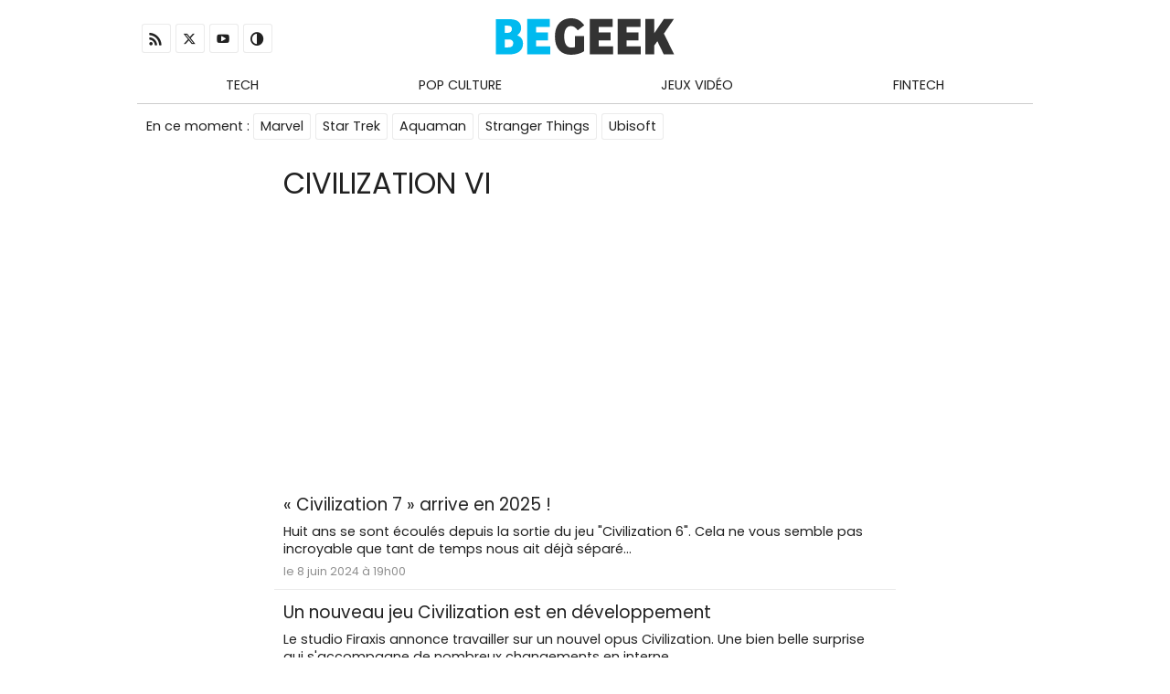

--- FILE ---
content_type: text/html; charset=UTF-8
request_url: https://www.begeek.fr/civilization-vi
body_size: 9570
content:
<!DOCTYPE html>
<html lang="fr-FR" class="no-js">
<head>
    <meta charset="UTF-8">
    
	<script> var ajaxurl = 'https://www.begeek.fr/wp/wp-admin/admin-ajax.php'; </script><meta name='robots' content='index, follow, max-image-preview:large, max-snippet:-1, max-video-preview:-1' />
	<style>img:is([sizes="auto" i], [sizes^="auto," i]) { contain-intrinsic-size: 3000px 1500px }</style>
	
	<!-- This site is optimized with the Yoast SEO plugin v26.0 - https://yoast.com/wordpress/plugins/seo/ -->
	<title>Civilization VI sur Begeek.fr</title>
	<meta name="description" content="Suivez l&#039;actualité Civilization VI avec Begeek.fr et abonnez-vous à notre chaîne Civilization VI" />
	<link rel="canonical" href="https://www.begeek.fr/civilization-vi" />
	<meta property="og:locale" content="fr_FR" />
	<meta property="og:type" content="article" />
	<meta property="og:title" content="Civilization VI sur Begeek.fr" />
	<meta property="og:description" content="Suivez l&#039;actualité Civilization VI avec Begeek.fr et abonnez-vous à notre chaîne Civilization VI" />
	<meta property="og:url" content="https://www.begeek.fr/civilization-vi" />
	<meta property="og:site_name" content="Begeek" />
	<meta property="og:image" content="https://www.begeek.fr/app/uploads/2017/11/logo-begeek_fr-square.jpg" />
	<meta property="og:image:width" content="500" />
	<meta property="og:image:height" content="500" />
	<meta property="og:image:type" content="image/jpeg" />
	<meta name="twitter:card" content="summary_large_image" />
	<meta name="twitter:site" content="@begeek" />
	<script type="application/ld+json" class="yoast-schema-graph">{"@context":"https://schema.org","@graph":[{"@context":"https://schema.org","@type":"BreadcrumbList","itemListElement":[{"@type":"ListItem","position":1,"name":"Civilization VI","item":"https://www.begeek.fr/civilization-vi"}]},{"@context":"https://schema.org","@type":"Organization","url":"https://www.begeek.fr","logo":"https://www.begeek.fr/app/uploads/2017/11/logo-begeek_fr-square.jpg"}]}</script>
	<!-- / Yoast SEO plugin. -->


<link rel="alternate" type="application/rss+xml" title="RSS Civilization VI - Begeek" href="https://www.begeek.fr/civilization-vi/feed" />
<script type="text/javascript">
/* <![CDATA[ */
window._wpemojiSettings = {"baseUrl":"https:\/\/s.w.org\/images\/core\/emoji\/16.0.1\/72x72\/","ext":".png","svgUrl":"https:\/\/s.w.org\/images\/core\/emoji\/16.0.1\/svg\/","svgExt":".svg","source":{"concatemoji":"https:\/\/www.begeek.fr\/wp\/wp-includes\/js\/wp-emoji-release.min.js?ver=6.8.2"}};
/*! This file is auto-generated */
!function(s,n){var o,i,e;function c(e){try{var t={supportTests:e,timestamp:(new Date).valueOf()};sessionStorage.setItem(o,JSON.stringify(t))}catch(e){}}function p(e,t,n){e.clearRect(0,0,e.canvas.width,e.canvas.height),e.fillText(t,0,0);var t=new Uint32Array(e.getImageData(0,0,e.canvas.width,e.canvas.height).data),a=(e.clearRect(0,0,e.canvas.width,e.canvas.height),e.fillText(n,0,0),new Uint32Array(e.getImageData(0,0,e.canvas.width,e.canvas.height).data));return t.every(function(e,t){return e===a[t]})}function u(e,t){e.clearRect(0,0,e.canvas.width,e.canvas.height),e.fillText(t,0,0);for(var n=e.getImageData(16,16,1,1),a=0;a<n.data.length;a++)if(0!==n.data[a])return!1;return!0}function f(e,t,n,a){switch(t){case"flag":return n(e,"\ud83c\udff3\ufe0f\u200d\u26a7\ufe0f","\ud83c\udff3\ufe0f\u200b\u26a7\ufe0f")?!1:!n(e,"\ud83c\udde8\ud83c\uddf6","\ud83c\udde8\u200b\ud83c\uddf6")&&!n(e,"\ud83c\udff4\udb40\udc67\udb40\udc62\udb40\udc65\udb40\udc6e\udb40\udc67\udb40\udc7f","\ud83c\udff4\u200b\udb40\udc67\u200b\udb40\udc62\u200b\udb40\udc65\u200b\udb40\udc6e\u200b\udb40\udc67\u200b\udb40\udc7f");case"emoji":return!a(e,"\ud83e\udedf")}return!1}function g(e,t,n,a){var r="undefined"!=typeof WorkerGlobalScope&&self instanceof WorkerGlobalScope?new OffscreenCanvas(300,150):s.createElement("canvas"),o=r.getContext("2d",{willReadFrequently:!0}),i=(o.textBaseline="top",o.font="600 32px Arial",{});return e.forEach(function(e){i[e]=t(o,e,n,a)}),i}function t(e){var t=s.createElement("script");t.src=e,t.defer=!0,s.head.appendChild(t)}"undefined"!=typeof Promise&&(o="wpEmojiSettingsSupports",i=["flag","emoji"],n.supports={everything:!0,everythingExceptFlag:!0},e=new Promise(function(e){s.addEventListener("DOMContentLoaded",e,{once:!0})}),new Promise(function(t){var n=function(){try{var e=JSON.parse(sessionStorage.getItem(o));if("object"==typeof e&&"number"==typeof e.timestamp&&(new Date).valueOf()<e.timestamp+604800&&"object"==typeof e.supportTests)return e.supportTests}catch(e){}return null}();if(!n){if("undefined"!=typeof Worker&&"undefined"!=typeof OffscreenCanvas&&"undefined"!=typeof URL&&URL.createObjectURL&&"undefined"!=typeof Blob)try{var e="postMessage("+g.toString()+"("+[JSON.stringify(i),f.toString(),p.toString(),u.toString()].join(",")+"));",a=new Blob([e],{type:"text/javascript"}),r=new Worker(URL.createObjectURL(a),{name:"wpTestEmojiSupports"});return void(r.onmessage=function(e){c(n=e.data),r.terminate(),t(n)})}catch(e){}c(n=g(i,f,p,u))}t(n)}).then(function(e){for(var t in e)n.supports[t]=e[t],n.supports.everything=n.supports.everything&&n.supports[t],"flag"!==t&&(n.supports.everythingExceptFlag=n.supports.everythingExceptFlag&&n.supports[t]);n.supports.everythingExceptFlag=n.supports.everythingExceptFlag&&!n.supports.flag,n.DOMReady=!1,n.readyCallback=function(){n.DOMReady=!0}}).then(function(){return e}).then(function(){var e;n.supports.everything||(n.readyCallback(),(e=n.source||{}).concatemoji?t(e.concatemoji):e.wpemoji&&e.twemoji&&(t(e.twemoji),t(e.wpemoji)))}))}((window,document),window._wpemojiSettings);
/* ]]> */
</script>
<style id="pegasus-color" data-no-optimize="1">.primary-color, .primary-color-hover:hover, .primary-color--link a, .primary-color--link-hover a:hover {color:#4b5863!important}.primary-bg, .primary-bg-hover:hover, .primary-bg--link-hover a:hover {background-color:#4b5863!important}.primary-border {border-color:#4b5863!important}.primary-border-top {border-top-color:#4b5863!important}.primary-border-right {border-right-color:#4b5863!important}.primary-border-bottom {border-bottom-color:#4b5863!important}.primary-border-left {border-left-color:#4b5863!important}.secondary-color, .secondary-color-hover:hover, .secondary-color--link a, .secondary-color--link-hover a:hover {color:#a1a6ad!important}.secondary-bg, .secondary-bg-hover:hover, .secondary-bg--link-hover a:hover {background-color:#a1a6ad!important}.secondary-border {border-color:#a1a6ad!important}.secondary-border-top {border-top-color:#a1a6ad!important}.secondary-border-right {border-right-color:#a1a6ad!important}.secondary-border-bottom {border-bottom-color:#a1a6ad!important}.secondary-border-left {border-left-color:#a1a6ad!important}#content h2 {color:#2596be}#content h3 {color:#2596be}:root{--primary:#4b5863;--secondary:#a1a6ad;}</style><style id="pegasus-font" data-no-optimize="1">:root{--font-primary:'Poppins', sans-serif;--font-secondary:'Poppins', sans-serif;}</style><link rel='stylesheet' id='pegasus-front-css' href='https://www.begeek.fr/app/themes/pegasus/dist/css/theme-pegasus.css?ver=5.1.1' type='text/css' media='all' />
<link rel='stylesheet' id='pegasus-theme-css' href='https://www.begeek.fr/app/themes/pegasus/dist/css/theme.css?ver=5.1.1' type='text/css' media='all' />
<link rel='stylesheet' id='begeekfr-css' href='https://www.begeek.fr/app/themes/begeekfr/assets/front/css/main.css?ver=5.2.0' type='text/css' media='all' />
<style id='wp-emoji-styles-inline-css' type='text/css'>

	img.wp-smiley, img.emoji {
		display: inline !important;
		border: none !important;
		box-shadow: none !important;
		height: 1em !important;
		width: 1em !important;
		margin: 0 0.07em !important;
		vertical-align: -0.1em !important;
		background: none !important;
		padding: 0 !important;
	}
</style>
<link rel='stylesheet' id='adn-press-release-css' href='https://www.begeek.fr/app/plugins/adn-press-release/dist/app.css?ver=2.0.0' type='text/css' media='all' />
<link rel='stylesheet' id='sps_front_css-css' href='https://www.begeek.fr/app/plugins/sync-post-with-other-site/assets/css/sps_front_style.css?rand=970&#038;ver=1.9.2' type='text/css' media='all' />
<link rel='stylesheet' id='adn-archives-css' href='https://www.begeek.fr/app/plugins/adn-archives/assets/css/main.css?ver=4.0.0' type='text/css' media='all' />
<link rel='stylesheet' id='adn-custom-wp-videoreponsive-css' href='https://www.begeek.fr/app/plugins/adn-custom-wp/assets/css/videoreponsive.css?ver=7.0.0' type='text/css' media='all' />
<link rel="https://api.w.org/" href="https://www.begeek.fr/wp-json/" /><link rel="alternate" title="JSON" type="application/json" href="https://www.begeek.fr/wp-json/wp/v2/custom_tag/8009" /><script defer data-domain="begeek.fr" data-api="/st/api/event" src="/st/js/script.js"></script><meta name="google-site-verification" content="-6tyQCz50a_Pgout-EBi1WhFmPXrqEHjT2va0DYOXxo" />	<meta http-equiv="x-ua-compatible" content="ie=edge">
	<meta name="viewport" content="width=device-width, initial-scale=1.0"/>
	<meta name="theme-color" content="#4b5863">
	<meta name="mobile-web-app-capable" content="yes">
	<meta name="apple-mobile-web-app-capable" content="yes">
	<meta name="apple-mobile-web-app-status-bar-style" content="black-translucent">
<style class='wp-fonts-local' type='text/css'>
@font-face{font-family:Poppins;font-style:normal;font-weight:400;font-display:swap;src:url('https://www.begeek.fr/app/themes/pegasus/fonts/poppins-latin-400-normal.woff2') format('woff2');font-stretch:normal;}
@font-face{font-family:Roboto;font-style:normal;font-weight:400;font-display:swap;src:url('https://www.begeek.fr/app/themes/pegasus/fonts/roboto-latin-standard-normal.woff2') format('woff2');font-stretch:normal;}
@font-face{font-family:pegasus;font-style:normal;font-weight:400;font-display:auto;src:url('https://www.begeek.fr/app/themes/pegasus/fonts/pegasus.woff2') format('woff2');font-stretch:normal;}
</style>
<link rel="icon" href="https://www.begeek.fr/app/uploads/2017/11/logo-begeek_fr-square-100x100.jpg" sizes="32x32" />
<link rel="icon" href="https://www.begeek.fr/app/uploads/2017/11/logo-begeek_fr-square-200x200.jpg" sizes="192x192" />
<link rel="apple-touch-icon" href="https://www.begeek.fr/app/uploads/2017/11/logo-begeek_fr-square-200x200.jpg" />
<meta name="msapplication-TileImage" content="https://www.begeek.fr/app/uploads/2017/11/logo-begeek_fr-square.jpg" />
</head>
<body class="archive tax-custom_tag term-civilization-vi term-8009 wp-custom-logo wp-theme-pegasus wp-child-theme-begeekfr theme-pegasus" id="begeekfr">
        <script>
            const r = document.documentElement, s = localStorage, m = matchMedia('(prefers-color-scheme: dark)'), t = s.getItem('theme');
            r.classList.toggle('dark-theme', t === 'dark-theme' || (!t && m.matches));
            window.toggleTheme = () => s.setItem('theme', r.classList.toggle('dark-theme') ? 'dark-theme' : 'light-theme');
            m.addEventListener('change', e => !s.getItem('theme') && r.classList.toggle('dark-theme', e.matches));
        </script>


	<div id="wrapper">
    <header id="header" class="clearfix">
        <div class="grid-container bloc-central">

            <div class="align-v-center">

                <div class="mobile_menu-container mobile-grid-15 hide-on-desktop hide-on-tablet">
                    <a href="#bloc-menu" class="button-menu-mobile"
                       title="Ouvrir le menu mobile">
                        <div class="hidden">Menu</div>
                    </a>
                </div>

                <div class="grid-33 tablet-grid-33 mobile-grid-100 social-container grid-parent first-row left hide-on-mobile">

                    <nav id="navigation-social" class="navigation">
						
<!--Start Nav Menu Served by WP Nav Menu Cache-->
<ul id="menu-social" class="primary-bg--link-hover"><li id="menu-item-308721" class="ico menu-item menu-item-type-custom menu-item-object-custom menu-item-308721"><a href="https://www.begeek.fr/feed" title="RSS"><i class="icon-rss"></i></a></li>
<li id="menu-item-254699" class="ico menu-item menu-item-type-custom menu-item-object-custom menu-item-254699"><a target="_blank" rel="nofollow" href="https://x.com/begeek" title="X (Twitter)"><i class="icon-twitter"></i></a></li>
<li id="menu-item-254700" class="ico menu-item menu-item-type-custom menu-item-object-custom menu-item-254700"><a target="_blank" rel="nofollow" href="https://www.youtube.com/begeek" title="Youtube"><i class="icon-youtube"></i></a></li>
<li class="ico menu-item menu"><a onclick="toggleTheme()" class="theme-toggle" title="Changer de theme"><i class="icon-contrast"></i></a></li></ul>
<!--End Nav Menu Served by WP Nav Menu Cache-->
                    </nav>
                </div>
                <div class="grid-33 tablet-grid-33 mobile-grid-45 logo-container first-row center">
					<a href="https://www.begeek.fr/" class="custom-logo-link" rel="home"><svg xmlns="http://www.w3.org/2000/svg" xml:space="preserve" viewBox="249 411.8 96 19.7"><path fill="#00BAEF" d="M260.5 421c1.8.7 3.1 2.1 3.1 4.4 0 3.8-2.7 5.9-7.7 5.9H249v-19h7.2c3.4 0 6.4 1 6.4 4.9 0 1.6-.9 2.9-2.1 3.8zm-5.1-5.2h-1.6v3.9h1.4c1.6 0 2.4-.9 2.4-2 0-1.5-.9-1.9-2.2-1.9zm.4 7.4h-2v4.3h1.8c2 0 2.7-.9 2.7-2.2.1-1.4-.9-2.1-2.5-2.1zm22.5 3.7v4.3h-12.5v-19h12.3v4.3h-7.5v2.9h6.4v4.3h-6.4v3.3h7.7v-.1z"/><path fill="#333" d="M293.1 418.3c-1.3-1.7-2.4-2.3-3.7-2.3-2.2 0-3.6 1.9-3.6 5.5 0 3.7 1.1 6.1 3.8 6.1.6 0 1.6-.1 2-.3v-5.9h4.9v8.2c-1.6 1.1-4.2 1.9-7 1.9-5.3 0-8.7-3.2-8.7-9.8 0-7.4 4.6-9.9 8.7-9.9 2.4 0 5 .7 7.1 3.8l-3.5 2.7zm19 8.6v4.3h-12.5v-19h12.3v4.3h-7.5v2.9h6.4v4.3h-6.4v3.3h7.7v-.1zm15 0v4.3h-12.5v-19h12.3v4.3h-7.5v2.9h6.4v4.3h-6.4v3.3h7.7v-.1zm17.9 4.3h-5.6l-3.4-7-1.7 2.3v4.7h-4.8v-19h4.8v7.7l5.2-7.7h5.4l-5.4 7.9 5.5 11.1z"/></svg><span class="hidden">Begeek</span></a>                </div>
                <div class="grid-33 tablet-grid-33 mobile-grid-100 search-container grid-parent first-row right hide-on-mobile">
					                </div>

				
            </div>

            <div id="bloc-menu" class="menu-mobile mobile-grid-100 grid-parent">

                <div class="grid-100 tablet-grid-100 mobile-grid-100 navigation-container">
                    <nav id="navigation-primary" class="navigation">
						<span class="hide-on-desktop hide-on-tablet">
							<strong>Navigation</strong>&nbsp;:&nbsp;
						</span>
						<ul id="menu-navigation" class="primary-color--link-hover"><li id="menu-item-254705" class="menu-item menu-item-type-taxonomy menu-item-object-category menu-item-has-children menu-item-254705"><a href="https://www.begeek.fr/tech">Tech</a>
<ul class="sub-menu">
	<li id="menu-item-361615" class="menu-item menu-item-type-taxonomy menu-item-object-custom_tag menu-item-361615"><a href="https://www.begeek.fr/apple">Apple</a></li>
	<li id="menu-item-361616" class="menu-item menu-item-type-taxonomy menu-item-object-custom_tag menu-item-361616"><a href="https://www.begeek.fr/google">Google</a></li>
	<li id="menu-item-361617" class="menu-item menu-item-type-taxonomy menu-item-object-custom_tag menu-item-361617"><a href="https://www.begeek.fr/android">Android</a></li>
	<li id="menu-item-361618" class="menu-item menu-item-type-taxonomy menu-item-object-custom_tag menu-item-361618"><a href="https://www.begeek.fr/facebook">Facebook</a></li>
	<li id="menu-item-407135" class="menu-item menu-item-type-taxonomy menu-item-object-custom_tag menu-item-407135"><a href="https://www.begeek.fr/ia/openai">OpenAI</a></li>
</ul>
</li>
<li id="menu-item-254706" class="menu-item menu-item-type-taxonomy menu-item-object-category menu-item-has-children menu-item-254706"><a href="https://www.begeek.fr/pop-culture">Pop Culture</a>
<ul class="sub-menu">
	<li id="menu-item-407225" class="menu-item menu-item-type-taxonomy menu-item-object-custom_tag menu-item-407225"><a href="https://www.begeek.fr/series">Séries TV</a></li>
	<li id="menu-item-407226" class="menu-item menu-item-type-taxonomy menu-item-object-custom_tag menu-item-407226"><a href="https://www.begeek.fr/films">Films</a></li>
	<li id="menu-item-361619" class="menu-item menu-item-type-taxonomy menu-item-object-custom_tag menu-item-361619"><a href="https://www.begeek.fr/netflix">Netflix</a></li>
	<li id="menu-item-387363" class="menu-item menu-item-type-custom menu-item-object-custom menu-item-387363"><a href="https://www.incroyable.fr/">incroyable.fr</a></li>
</ul>
</li>
<li id="menu-item-299541" class="menu-item menu-item-type-taxonomy menu-item-object-custom_tag menu-item-has-children menu-item-299541"><a href="https://www.begeek.fr/jeux-video">Jeux Vidéo</a>
<ul class="sub-menu">
	<li id="menu-item-361621" class="menu-item menu-item-type-taxonomy menu-item-object-custom_tag menu-item-361621"><a href="https://www.begeek.fr/sony/playstation">PlayStation PS5</a></li>
	<li id="menu-item-361622" class="menu-item menu-item-type-taxonomy menu-item-object-custom_tag menu-item-361622"><a href="https://www.begeek.fr/xbox">Xbox Series X</a></li>
	<li id="menu-item-370939" class="menu-item menu-item-type-taxonomy menu-item-object-custom_tag menu-item-370939"><a href="https://www.begeek.fr/cryptomonnaies/play-to-earn">Play To Earn</a></li>
</ul>
</li>
<li id="menu-item-363049" class="menu-item menu-item-type-taxonomy menu-item-object-category menu-item-has-children menu-item-363049"><a href="https://www.begeek.fr/fintech">Fintech</a>
<ul class="sub-menu">
	<li id="menu-item-361620" class="menu-item menu-item-type-taxonomy menu-item-object-custom_tag menu-item-361620"><a href="https://www.begeek.fr/cryptomonnaies">Crypto-monnaies</a></li>
	<li id="menu-item-415303" class="menu-item menu-item-type-taxonomy menu-item-object-custom_tag menu-item-415303"><a href="https://www.begeek.fr/revolut">Revolut</a></li>
	<li id="menu-item-407292" class="menu-item menu-item-type-custom menu-item-object-custom menu-item-407292"><a href="https://www.begeek.fr/nos-solutions-debuter-bitcoin-259296">Acheter du Bitcoin</a></li>
</ul>
</li>
</ul>                    </nav>
                </div>

                <div class="grid-80 tablet-grid-100 mobile-grid-100 popular-container">
					<nav id="navigation-popular" class="navigation"><strong>En ce moment</strong>&nbsp;:&nbsp;<ul id="menu-taxonomie-populaire" class="primary-bg--link-hover"><li><a href="https://www.begeek.fr/marvel">Marvel</a></li><li><a href="https://www.begeek.fr/star-trek">Star Trek</a></li><li><a href="https://www.begeek.fr/aquaman">Aquaman</a></li><li><a href="https://www.begeek.fr/stranger-things">Stranger Things</a></li><li><a href="https://www.begeek.fr/ubisoft">Ubisoft</a></li></ul></nav>                </div>
                <div class="grid-20 mobile-grid-100 lastupdate-container hide-on-tablet">
					                </div>
            </div>
        </div>
    </header>

    <div class="bloc-central grid-container grid-parent box blanc">
		
<div class="clearfix">

	<header class="prefix-15 grid-60 padding">
		<div class="grid-100">
			<h1 class="title light">
				Civilization VI			</h1>
					</div>
	</header>

	<section class="content-container prefix-15 grid-70 tablet-grid-100 mobile-grid-100 sections-listing">
		<!--ADNP--><div class="adnp adnp-zone-archive adnp-where-others adnp-row-1 "><script defer async src="https://pagead2.googlesyndication.com/pagead/js/adsbygoogle.js?client=ca-pub-9455261788419399"
     crossorigin="anonymous"></script>
<!-- Begeek.fr - Archives -->
<ins class="adsbygoogle"
     style="display:block"
     data-ad-client="ca-pub-9455261788419399"
     data-ad-slot="5634936373"
     data-ad-format="auto"
     data-full-width-responsive="true"></ins>
<script>
     (adsbygoogle = window.adsbygoogle || []).push({});
</script></div><!--/ADNP--><a href="https://www.begeek.fr/civilization-7-arrive-en-2025-398646">
	<article class="templates-listing grid-100 grid-parent default">
		<div class="grid-100 content">
			<h2 class="title title-h3">
				« Civilization 7 » arrive en 2025 !			</h2>
			<div class="excerpt">
				<div class="hide-on-mobile">
					Huit ans se sont écoulés depuis la sortie du jeu "Civilization 6". Cela ne vous semble pas incroyable que tant de temps nous ait déjà séparé...				</div>
				<time datetime="2024-06-08T19:00:39+02:00">le 8 juin 2024 à 19h00</time>			</div>
		</div>
	</article>
</a>
<a href="https://www.begeek.fr/un-nouveau-jeu-civilization-est-en-developpement-378801">
	<article class="templates-listing grid-100 grid-parent default">
		<div class="grid-100 content">
			<h2 class="title title-h3">
				Un nouveau jeu Civilization est en développement			</h2>
			<div class="excerpt">
				<div class="hide-on-mobile">
					Le studio Firaxis annonce travailler sur un nouvel opus Civilization. Une bien belle surprise qui s'accompagne de nombreux changements en interne.				</div>
				<time datetime="2023-02-20T13:00:56+01:00">le 20 février 2023 à 13h00</time>			</div>
		</div>
	</article>
</a>
<a href="https://www.begeek.fr/un-premier-trailer-pour-civilization-vi-sur-nintendo-switch-291153">
	<article class="templates-listing grid-100 grid-parent default">
		<div class="grid-100 content">
			<h2 class="title title-h3">
				Un premier trailer pour Civilization VI sur Nintendo Switch			</h2>
			<div class="excerpt">
				<div class="hide-on-mobile">
					Nous vous en parlions il y a quelques jours. Nintendo a annoncé l'arrivée prochaine de Sid Meier's Civilization VI sur Nintendo Switch. Nous...				</div>
				<time datetime="2018-09-16T11:00:50+02:00">le 16 septembre 2018 à 11h00</time>			</div>
		</div>
	</article>
</a>
<a href="https://www.begeek.fr/sid-meiers-civilization-6-annonce-sur-nintendo-switch-290105">
	<article class="templates-listing grid-100 grid-parent default">
		<div class="grid-100 content">
			<h2 class="title title-h3">
				Sid Meier&rsquo;s Civilization 6 annoncé sur Nintendo Switch			</h2>
			<div class="excerpt">
				<div class="hide-on-mobile">
					Voilà une nouvelle qui devrait ravir les joueurs Nintendo Switch et les amateurs de jeux de stratégie. Sid Meier's Civilization VI vient d'être...				</div>
				<time datetime="2018-09-11T13:45:06+02:00">le 11 septembre 2018 à 13h45</time>			</div>
		</div>
	</article>
</a>
<a href="https://www.begeek.fr/civilization-vi-gandhi-va-bientot-nucleariser-la-nintendo-switch-289963">
	<article class="templates-listing grid-100 grid-parent default">
		<div class="grid-100 content">
			<h2 class="title title-h3">
				Civilization VI : Gandhi va bientôt nucléariser la Nintendo Switch			</h2>
			<div class="excerpt">
				<div class="hide-on-mobile">
					Le 16 novembre prochain il sera possible de conquérir le monde un tour à la fois depuis ses toilettes.				</div>
				<time datetime="2018-09-07T15:00:50+02:00">le 7 septembre 2018 à 15h00</time>			</div>
		</div>
	</article>
</a>
<a href="https://www.begeek.fr/12-revelations-de-ouf-guedin-civilization-265009">
	<article class="templates-listing grid-100 grid-parent default">
		<div class="grid-100 content">
			<h2 class="title title-h3">
				12 RÉVÉLATIONS DE OUF GUEDIN SUR CIVILIZATION			</h2>
			<div class="excerpt">
				<div class="hide-on-mobile">
					C'est l'heure d'apprendre 12 secrets et autres anecdotes sur la célèbre licence Civilization !				</div>
				<time datetime="2018-03-02T17:00:34+01:00">le 2 mars 2018 à 17h00</time>			</div>
		</div>
	</article>
</a>
<a href="https://www.begeek.fr/civilization-vi-lextension-rise-and-fall-de-sortie-enrichir-4x-262968">
	<article class="templates-listing grid-100 grid-parent default">
		<div class="grid-100 content">
			<h2 class="title title-h3">
				Civilization VI : l&rsquo;extension Rise and Fall est de sortie pour enrichir le 4X			</h2>
			<div class="excerpt">
				<div class="hide-on-mobile">
					Gouverneurs, âges, loyauté, alliances améliorées, urgences... les nouveautés de l'extension Rise and Fall de Civilization VI disponible...				</div>
				<time datetime="2018-02-08T14:00:06+01:00">le 8 février 2018 à 14h00</time>			</div>
		</div>
	</article>
</a>
<a href="https://www.begeek.fr/civilization-vi-se-lance-ipad-a-prix-sale-258689">
	<article class="templates-listing grid-100 grid-parent default">
		<div class="grid-100 content">
			<h2 class="title title-h3">
				Civilization VI se lance sur iPad, à prix salé			</h2>
			<div class="excerpt">
				<div class="hide-on-mobile">
					Besoin d'un jeu de stratégie de qualité sur votre iPad pour occuper des trajets ou jouer sous la couette cet hiver ? Voilà qui tombe bien,...				</div>
				<time datetime="2017-12-22T14:32:22+01:00">le 22 décembre 2017 à 14h32</time>			</div>
		</div>
	</article>
</a>
<a href="https://www.begeek.fr/civilization-vi-lextension-rise-and-fall-se-date-se-precise-256343">
	<article class="templates-listing grid-100 grid-parent default">
		<div class="grid-100 content">
			<h2 class="title title-h3">
				Civilization VI : l&rsquo;extension Rise and Fall se date et se précise			</h2>
			<div class="excerpt">
				<div class="hide-on-mobile">
					Le jeu de stratégie Civilization VI va profiter en février prochain de sa première extension, Rise and Fall.				</div>
				<time datetime="2017-11-29T11:30:40+01:00">le 29 novembre 2017 à 11h30</time>			</div>
		</div>
	</article>
</a>
<a href="https://www.begeek.fr/civilization-vi-entre-mise-a-jour-dete-civilisation-nubienne-245913">
	<article class="templates-listing grid-100 grid-parent default">
		<div class="grid-100 content">
			<h2 class="title title-h3">
				Civilization VI : entre mise à jour d&rsquo;été et civilisation nubienne			</h2>
			<div class="excerpt">
				<div class="hide-on-mobile">
					Civilization VI vient de profiter d'un nouveau DLC facultatif et d'une mise à jour estivale venant retoucher différents éléments importants...				</div>
				<time datetime="2017-07-28T16:00:29+02:00">le 28 juillet 2017 à 16h00</time>			</div>
		</div>
	</article>
</a>
<a href="https://www.begeek.fr/civilization-entre-humble-bundle-mise-a-jour-civilization-vi-232170">
	<article class="templates-listing grid-100 grid-parent default">
		<div class="grid-100 content">
			<h2 class="title title-h3">
				Civilization : entre Humble Bundle et mise à jour pour Civilization VI			</h2>
			<div class="excerpt">
				<div class="hide-on-mobile">
					Du contenu gratuit et payant va très bientôt arriver sur Civilization VI, tandis qu'un Humble Civilization Bundle est là pour 2 semaines.				</div>
				<time datetime="2017-02-22T15:00:41+01:00">le 22 février 2017 à 15h00</time>			</div>
		</div>
	</article>
</a>
<a href="https://www.begeek.fr/civilization-vi-entre-mise-a-jour-dhiver-premiers-contenus-payants-225736">
	<article class="templates-listing grid-100 grid-parent default">
		<div class="grid-100 content">
			<h2 class="title title-h3">
				Civilization VI : entre mise à jour d&rsquo;hiver et premiers contenus payants			</h2>
			<div class="excerpt">
				<div class="hide-on-mobile">
					Des équilibrages et corrections concrètes, une nouvelle civilisation ou encore des scénarios sont au menu de Civilization VI pour cette fin...				</div>
				<time datetime="2016-12-22T15:30:56+01:00">le 22 décembre 2016 à 15h30</time>			</div>
		</div>
	</article>
</a>
<a href="https://www.begeek.fr/civilization-6-trailer-de-lancement-inspire-sortie-219280">
	<article class="templates-listing grid-100 grid-parent default">
		<div class="grid-100 content">
			<h2 class="title title-h3">
				Civilization 6 : un trailer de lancement inspiré pour la sortie			</h2>
			<div class="excerpt">
				<div class="hide-on-mobile">
					Pour donner envie de plonger une nouvelle fois dans son gameplay chronophage, Civilization VI propose un joli trailer de lancement avant son...				</div>
				<time datetime="2016-10-18T12:00:31+02:00">le 18 octobre 2016 à 12h00</time>			</div>
		</div>
	</article>
</a>
<a href="https://www.begeek.fr/civilization-vi-edition-25-ans-de-licence-a-20-000-exemplaires-214001">
	<article class="templates-listing grid-100 grid-parent default">
		<div class="grid-100 content">
			<h2 class="title title-h3">
				Civilization VI : une édition pour les 25 ans de la licence à 20.000 exemplaires			</h2>
			<div class="excerpt">
				<div class="hide-on-mobile">
					Le studio Firaxis Games annonce que Civilization VI va se doter d'une édition limitée à 20.000 exemplaires dans le monde pour la célébration...				</div>
				<time datetime="2016-08-29T09:30:42+02:00">le 29 août 2016 à 9h30</time>			</div>
		</div>
	</article>
</a>
<a href="https://www.begeek.fr/e3-2016-civilization-vi-se-devoile-video-206085">
	<article class="templates-listing grid-100 grid-parent default">
		<div class="grid-100 content">
			<h2 class="title title-h3">
				E3 2016 : Civilization VI se dévoile en vidéo			</h2>
			<div class="excerpt">
				<div class="hide-on-mobile">
					La célèbre licence Civilization célébre ses 25 ans avec un sixième opus qui s'offre un nouveau trailer à l'E3 2016, quelques mois avant...				</div>
				<time datetime="2016-06-16T14:00:44+02:00">le 16 juin 2016 à 14h00</time>			</div>
		</div>
	</article>
</a>
<a href="https://www.begeek.fr/civilization-vi-sortie-octobre-premieres-infos-202371">
	<article class="templates-listing grid-100 grid-parent default">
		<div class="grid-100 content">
			<h2 class="title title-h3">
				Civilization VI : sortie en octobre et premières infos			</h2>
			<div class="excerpt">
				<div class="hide-on-mobile">
					C'est le 21 octobre prochain que Civilization VI arrivera sur PC. Le 4X se dévoile en attendant via un trailer et quelques captures.				</div>
				<time datetime="2016-05-24T09:05:52+02:00">le 24 mai 2016 à 9h05</time>			</div>
		</div>
	</article>
</a>
<div class="adn-archives-wgt grid-100 button-container">
    <h3>Vous recherchez un article plus ancien ?</h3>
    <a href="https://www.begeek.fr/archives"
       class="button primary-bg-hover">Accédez aux archives de Begeek</a>
</div>

	</section>

	<section class="prefix-15 grid-60 tablet-grid-100 mobile-grid-100 sidebar-container">
		<div class="box margin widget clearfix custom_tag-related grid-100">
		<h3 class="title-h2 secondary-color secondary-border">À découvrir également</h3>
		<ul>
			<li><a href="https://www.begeek.fr/jeux-video" class="primary-bg-hover">Jeux Vidéo</a></li><li><a href="https://www.begeek.fr/nintendo" class="primary-bg-hover">Nintendo</a></li><li><a href="https://www.begeek.fr/apple/ipad" class="primary-bg-hover">iPad</a></li><li><a href="https://www.begeek.fr/e3" class="primary-bg-hover">E3</a></li><li><a href="https://www.begeek.fr/nintendo/nintendo-switch" class="primary-bg-hover">Nintendo Switch</a></li><li><a href="https://www.begeek.fr/12-revelations-de-ouf-guedin" class="primary-bg-hover">12 RÉVÉLATIONS DE OUF GUEDIN</a></li>		</ul>
	</div>
	</section>

</div>


</div>
<footer id="footer">
	<div class="grid-container grid-parent bloc-central">
		<div class="grid-30 tablet-grid-100 mobile-grid-100 logo-container">
			<a href="https://www.begeek.fr" class="custom-logo-link" title="Begeek">
				<img width="400" height="82" src="https://www.begeek.fr/app/uploads/2017/11/logo-begeek_fr-normal.png" class="attachment-large size-large" alt="" decoding="async"  srcset="https://www.begeek.fr/app/uploads/2017/11/logo-begeek_fr-normal.png 400w, https://www.begeek.fr/app/uploads/2017/11/logo-begeek_fr-normal-100x21.png 100w" sizes="auto, (max-width: 400px) 100vw, 400px" />			</a>
		</div>
		<div class="grid-70 tablet-grid-70 mobile-grid-100 legal-container hide-on-mobile hide-on-tablet">
							<nav id="navigation-secondary">
					
<!--Start Nav Menu Served by WP Nav Menu Cache-->
<ul id="menu-credit" class="menu"><li id="menu-item-254702" class="menu-item menu-item-type-post_type menu-item-object-page menu-item-privacy-policy menu-item-254702"><a rel="privacy-policy" href="https://www.begeek.fr/infos-legales">Infos Légales</a></li>
<li id="menu-item-254703" class="menu-item menu-item-type-post_type menu-item-object-page menu-item-254703"><a href="https://www.begeek.fr/contact">Contact</a></li>
<li id="menu-item-254704" class="menu-item menu-item-type-post_type menu-item-object-page menu-item-254704"><a href="https://www.begeek.fr/a-propos">À propos</a></li>
</ul>
<!--End Nav Menu Served by WP Nav Menu Cache-->
				</nav>
										<nav id="navigation-tertiary">
					
<!--Start Nav Menu Served by WP Nav Menu Cache-->
<ul id="menu-footer-subline" class="menu"><li id="menu-item-345530" class="menu-item menu-item-type-post_type menu-item-object-page menu-item-345530"><a href="https://www.begeek.fr/archives">Archives</a></li>
<li id="menu-item-415398" class="menu-item menu-item-type-taxonomy menu-item-object-custom_tag menu-item-415398"><a href="https://www.begeek.fr/antivirus">Antivirus</a></li>
</ul>
<!--End Nav Menu Served by WP Nav Menu Cache-->
				</nav>
			
			<div class="credit">
				© 2025 - Tous droits réservés sur les contenus du site Begeek									&nbsp;-&nbsp;<a rel="nofollow" href="https://www.adncontents.com" target="_blank" id="logo-adncontents">ADN Contents</a>&nbsp;-&nbsp;<a
						rel="nofollow" href="https://rvola.com" target="_blank" id="logo-rvola">
						<svg version="1.1" id="logo-rvola-svg" xmlns="http://www.w3.org/2000/svg" x="0px" y="0px" viewBox="-290 413.9 15 15"
						     width="18px" height="18px" style="vertical-align:-0.2em;" xml:space="preserve"><path fill="#fff" class="st0"
						                                                                                          d="M-282.5 414c-4.1 0-7.5 3.3-7.5 7.4s3.4 7.4 7.5 7.4c1 0 1.9-.1 2.7-.5l-3.7-4.9h1.4c.2 0 .5 0 .8-.1.2 0 .5-.1.7-.2.7-.2 1.2-.5 1.7-1 .4-.5.6-1.1.6-1.8 0-.5-.1-1-.4-1.5-.3-.5-.6-.8-1-1.1-.5-.2-.8-.4-1.3-.5-.5-.1-.9-.1-1.4-.1h-3.8v-1h3.5c.5 0 1 0 1.6.1.6.1 1.2.2 1.6.5.8.4 1.4.9 1.8 1.6.5.7.6 1.4.6 2.2 0 .6-.1 1.1-.3 1.6-.2.5-.5.9-.8 1.3s-.8.7-1.3.8c-.5.2-1 .4-1.6.4l2.5 3.2c2.2-1.3 3.7-3.7 3.7-6.4-.1-4.1-3.5-7.4-7.6-7.4zm-1.7 3.9l3.8 4-3.8-2v-2z"/>
</svg>
					</a>
							</div>
		</div>
	</div>
</footer>
</div>

<!-- Begeek : design & development by RVOLA - https://rvola.com // © 2025 // Pegasus - begeek.fr - Version 5.2.0 -->
<!-- 24 queries. 0,691 seconds. -->

<script type="speculationrules">
{"prefetch":[{"source":"document","where":{"and":[{"href_matches":"\/*"},{"not":{"href_matches":["\/wp\/wp-*.php","\/wp\/wp-admin\/*","\/app\/uploads\/*","\/app\/*","\/app\/plugins\/*","\/app\/themes\/begeekfr\/*","\/app\/themes\/pegasus\/*","\/*\\?(.+)"]}},{"not":{"selector_matches":"a[rel~=\"nofollow\"]"}},{"not":{"selector_matches":".no-prefetch, .no-prefetch a"}}]},"eagerness":"conservative"}]}
</script>
    <script type="text/javascript" defer>
        const buttonMenu = document.querySelector('.button-menu-mobile')
        buttonMenu.addEventListener('click', function (e) {
            e.preventDefault()
            document.body.classList.toggle('menu-open')
        })
    </script>
<script defer type="text/javascript" src="https://www.begeek.fr/app/themes/pegasus/dist/js/jquery.min.js?ver=3.7.1" id="jquery-js"></script>
<script defer type="text/javascript" src="https://www.begeek.fr/app/themes/pegasus/dist/js/theme-pegasus.min.js?ver=5.1.1" id="pegasus-front-js"></script>
<script defer type="text/javascript" src="https://www.begeek.fr/app/themes/begeekfr/assets/front/js/main.min.js?ver=5.2.0" id="begeekfr-js"></script>
<script defer type="text/javascript" src="https://www.begeek.fr/app/plugins/sync-post-with-other-site/assets/js/sps_front_js.js?rand=993&amp;ver=1.9.2" id="sps_front_js-js"></script>

		
</body>
</html>

<!-- Performance optimized by Redis Object Cache. Learn more: https://wprediscache.com -->


--- FILE ---
content_type: text/html; charset=utf-8
request_url: https://www.google.com/recaptcha/api2/aframe
body_size: 267
content:
<!DOCTYPE HTML><html><head><meta http-equiv="content-type" content="text/html; charset=UTF-8"></head><body><script nonce="tqCPEHWGabZVKHntuDvGSA">/** Anti-fraud and anti-abuse applications only. See google.com/recaptcha */ try{var clients={'sodar':'https://pagead2.googlesyndication.com/pagead/sodar?'};window.addEventListener("message",function(a){try{if(a.source===window.parent){var b=JSON.parse(a.data);var c=clients[b['id']];if(c){var d=document.createElement('img');d.src=c+b['params']+'&rc='+(localStorage.getItem("rc::a")?sessionStorage.getItem("rc::b"):"");window.document.body.appendChild(d);sessionStorage.setItem("rc::e",parseInt(sessionStorage.getItem("rc::e")||0)+1);localStorage.setItem("rc::h",'1768716913221');}}}catch(b){}});window.parent.postMessage("_grecaptcha_ready", "*");}catch(b){}</script></body></html>